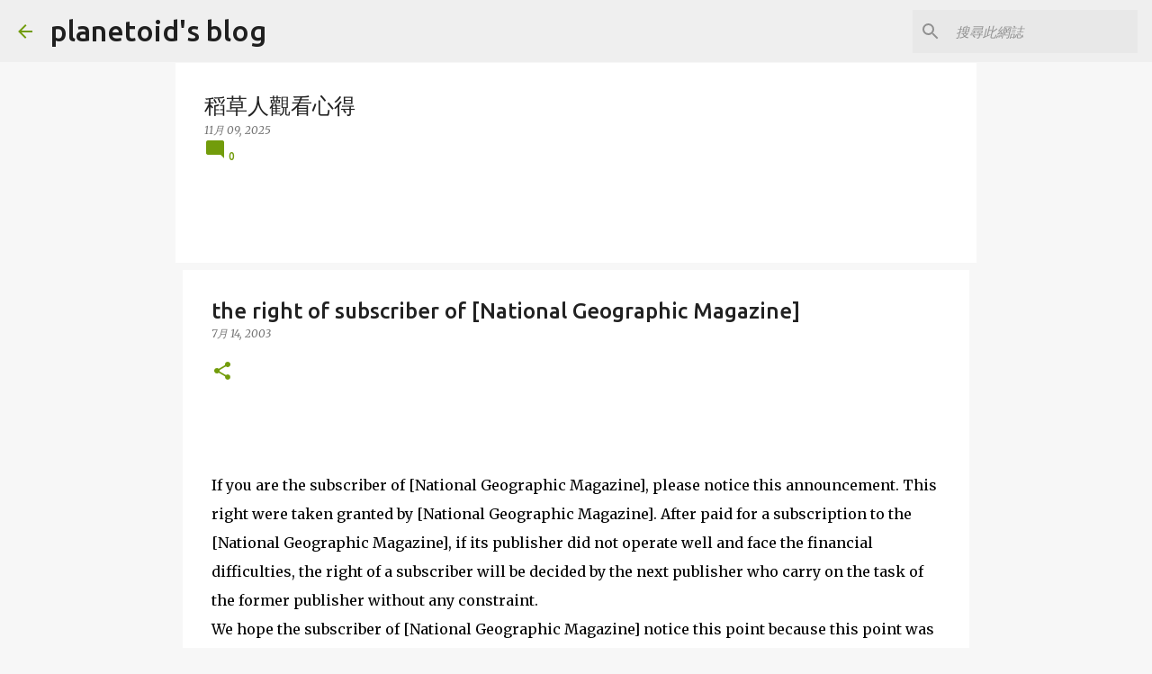

--- FILE ---
content_type: text/html; charset=utf-8
request_url: https://www.google.com/recaptcha/api2/aframe
body_size: 267
content:
<!DOCTYPE HTML><html><head><meta http-equiv="content-type" content="text/html; charset=UTF-8"></head><body><script nonce="-EYnXigsDnZ1Rmo6opS0ZQ">/** Anti-fraud and anti-abuse applications only. See google.com/recaptcha */ try{var clients={'sodar':'https://pagead2.googlesyndication.com/pagead/sodar?'};window.addEventListener("message",function(a){try{if(a.source===window.parent){var b=JSON.parse(a.data);var c=clients[b['id']];if(c){var d=document.createElement('img');d.src=c+b['params']+'&rc='+(localStorage.getItem("rc::a")?sessionStorage.getItem("rc::b"):"");window.document.body.appendChild(d);sessionStorage.setItem("rc::e",parseInt(sessionStorage.getItem("rc::e")||0)+1);localStorage.setItem("rc::h",'1769378648720');}}}catch(b){}});window.parent.postMessage("_grecaptcha_ready", "*");}catch(b){}</script></body></html>

--- FILE ---
content_type: text/plain
request_url: https://www.google-analytics.com/j/collect?v=1&_v=j102&a=1794920367&t=pageview&_s=1&dl=https%3A%2F%2Fblog.planetoid.info%2F2003%2F07%2Fthe-right-of-subscriber-of-national_14.html&ul=en-us%40posix&dt=the%20right%20of%20subscriber%20of%20%5BNational%20Geographic%20Magazine%5D&sr=1280x720&vp=1280x720&_u=IEBAAEABAAAAACAAI~&jid=866015002&gjid=491446152&cid=1870317419.1769378647&tid=UA-84290-16&_gid=1569944536.1769378647&_r=1&_slc=1&z=736979894
body_size: -452
content:
2,cG-YRYKWH848Z